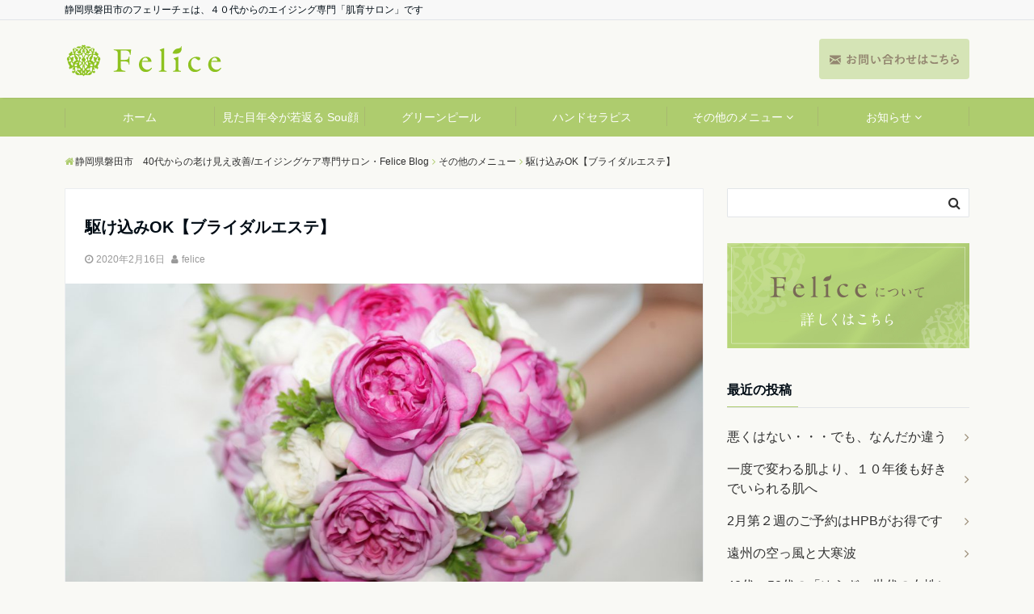

--- FILE ---
content_type: text/html; charset=UTF-8
request_url: https://felice-salon.com/2020/02/16/%E9%A7%86%E3%81%91%E8%BE%BC%E3%81%BFok%E3%80%90%E3%83%96%E3%83%A9%E3%82%A4%E3%83%80%E3%83%AB%E3%82%A8%E3%82%B9%E3%83%86%E3%80%91/
body_size: 12379
content:
<!DOCTYPE html>
<html lang="ja" dir="ltr">
<head prefix="og: http://ogp.me/ns# fb: http://ogp.me/ns/fb# website: http://ogp.me/ns/website#">
<meta charset="UTF-8">
<meta name="keywords" content="その他のメニュー" >
<meta name="description" content="ブライダルエステに行きたいと思っていたのに、気が付いたらもうお式直前＞＜もう間に合わない？受けてくれるエステが無いかも．．．．．そんな風に思っても！ぜひ一度ご相談ください^^晴れの日に美しく輝いていただくお手伝いをで">
<meta name="viewport" content="width=device-width,initial-scale=1.0">
<link href="https://felice-salon.com/blog/wp-content/themes/emanon-free/add-files/css/add.css" rel="stylesheet">
<link rel="pingback" href="https://felice-salon.com/blog/xmlrpc.php">
<title>駆け込みOK【ブライダルエステ】 &#8211; 静岡県磐田市　40代からの老け見え改善/エイジングケア専門サロン・Felice Blog</title>
<link rel='dns-prefetch' href='//ajax.googleapis.com' />
<link rel='dns-prefetch' href='//maxcdn.bootstrapcdn.com' />
<link rel='dns-prefetch' href='//s.w.org' />
<link rel="alternate" type="application/rss+xml" title="静岡県磐田市　40代からの老け見え改善/エイジングケア専門サロン・Felice Blog &raquo; フィード" href="https://felice-salon.com/feed/" />
<link rel="alternate" type="application/rss+xml" title="静岡県磐田市　40代からの老け見え改善/エイジングケア専門サロン・Felice Blog &raquo; コメントフィード" href="https://felice-salon.com/comments/feed/" />
<link rel="alternate" type="application/rss+xml" title="静岡県磐田市　40代からの老け見え改善/エイジングケア専門サロン・Felice Blog &raquo; 駆け込みOK【ブライダルエステ】 のコメントのフィード" href="https://felice-salon.com/2020/02/16/%e9%a7%86%e3%81%91%e8%be%bc%e3%81%bfok%e3%80%90%e3%83%96%e3%83%a9%e3%82%a4%e3%83%80%e3%83%ab%e3%82%a8%e3%82%b9%e3%83%86%e3%80%91/feed/" />
<link rel='stylesheet' id='wp-block-library-css'  href='https://felice-salon.com/blog/wp-includes/css/dist/block-library/style.min.css?ver=5.0.22' type='text/css' media='all' />
<link rel='stylesheet' id='parent-style-css'  href='https://felice-salon.com/blog/wp-content/themes/emanon-free/style.css?ver=5.0.22' type='text/css' media='all' />
<link rel='stylesheet' id='emanon-style-css'  href='https://felice-salon.com/blog/wp-content/themes/emanon-free-child/style.css?ver=5.0.22' type='text/css' media='all' />
<link rel='stylesheet' id='animate-css'  href='https://felice-salon.com/blog/wp-content/themes/emanon-free/lib/css/animate.min.css?ver=5.0.22' type='text/css' media='all' />
<link rel='stylesheet' id='font-awesome-css'  href='https://maxcdn.bootstrapcdn.com/font-awesome/latest/css/font-awesome.min.css?ver=5.0.22' type='text/css' media='all' />
<script type='text/javascript' src='https://ajax.googleapis.com/ajax/libs/jquery/2.1.3/jquery.min.js?ver=5.0.22'></script>
<link rel='https://api.w.org/' href='https://felice-salon.com/wp-json/' />
<link rel="EditURI" type="application/rsd+xml" title="RSD" href="https://felice-salon.com/blog/xmlrpc.php?rsd" />
<link rel="wlwmanifest" type="application/wlwmanifest+xml" href="https://felice-salon.com/blog/wp-includes/wlwmanifest.xml" /> 
<link rel='prev' title='濃く・太く・長く！自まつ毛がドラマティックに生まれ変わる' href='https://felice-salon.com/2020/02/03/%e6%bf%83%e3%81%8f%e3%83%bb%e5%a4%aa%e3%81%8f%e3%83%bb%e9%95%b7%e3%81%8f%ef%bc%81%e8%87%aa%e3%81%be%e3%81%a4%e6%af%9b%e3%81%8c%e3%83%89%e3%83%a9%e3%83%9e%e3%83%86%e3%82%a3%e3%83%83%e3%82%af%e3%81%ab/' />
<link rel='next' title='自律神経を整えて美と健康UP！の新メニュー' href='https://felice-salon.com/2020/02/18/%e8%87%aa%e5%be%8b%e7%a5%9e%e7%b5%8c%e3%82%92%e6%95%b4%e3%81%88%e3%81%a6%e7%be%8e%e3%81%a8%e5%81%a5%e5%ba%b7up%ef%bc%81%e3%81%ae%e6%96%b0%e3%83%a1%e3%83%8b%e3%83%a5%e3%83%bc/' />
<link rel="canonical" href="https://felice-salon.com/2020/02/16/%e9%a7%86%e3%81%91%e8%be%bc%e3%81%bfok%e3%80%90%e3%83%96%e3%83%a9%e3%82%a4%e3%83%80%e3%83%ab%e3%82%a8%e3%82%b9%e3%83%86%e3%80%91/" />
<link rel='shortlink' href='https://felice-salon.com/?p=1271' />
<link rel="alternate" type="application/json+oembed" href="https://felice-salon.com/wp-json/oembed/1.0/embed?url=https%3A%2F%2Ffelice-salon.com%2F2020%2F02%2F16%2F%25e9%25a7%2586%25e3%2581%2591%25e8%25be%25bc%25e3%2581%25bfok%25e3%2580%2590%25e3%2583%2596%25e3%2583%25a9%25e3%2582%25a4%25e3%2583%2580%25e3%2583%25ab%25e3%2582%25a8%25e3%2582%25b9%25e3%2583%2586%25e3%2580%2591%2F" />
<link rel="alternate" type="text/xml+oembed" href="https://felice-salon.com/wp-json/oembed/1.0/embed?url=https%3A%2F%2Ffelice-salon.com%2F2020%2F02%2F16%2F%25e9%25a7%2586%25e3%2581%2591%25e8%25be%25bc%25e3%2581%25bfok%25e3%2580%2590%25e3%2583%2596%25e3%2583%25a9%25e3%2582%25a4%25e3%2583%2580%25e3%2583%25ab%25e3%2582%25a8%25e3%2582%25b9%25e3%2583%2586%25e3%2580%2591%2F&#038;format=xml" />
<style>
/*---main color--*/
#gnav,.global-nav li ul li,.mb-scroll-nav{background-color:#aecc6e;}
.fa,.required{color:#aecc6e;}
#wp-calendar a{color:#aecc6e;font-weight: bold;}
.cat-name, .sticky .cat-name{background-color:#aecc6e;}
.pagination a:hover,.pagination .current{background-color:#aecc6e;border:solid 1px #aecc6e;}
.side-widget-title span,.entry-header span,.archive-title h1 > span{border-bottom:solid 1px #aecc6e;}
.wpp-list li:before{background-color:#aecc6e;}
/*--link color--*/
#gnav .global-nav .current-menu-item > a,#gnav .global-nav .current-menu-item > a .fa,#modal-global-nav-container .current-menu-item a,#modal-global-nav-container .sub-menu .current-menu-item a,.side-widget .current-menu-item a,.mb-scroll-nav-inner .current-menu-item a,.entry-title a:active,.pagination a,.post-nav .fa{color:#9b8d77;}
.global-nav-default > li:first-child:before, .global-nav-default > li:after{background-color:#9b8d77;}
.modal-menu .modal-gloval-icon-bar{background-color:#9b8d77;}
.article-body a{color:#9b8d77;}
.next-page span{background-color:#9b8d77;color:#fff;}
.next-page a span {background-color:#fff;color:#9b8d77;}
.comment-page-link .page-numbers{background-color:#fff;color:#9b8d77;}
.comment-page-link .current{background-color:#9b8d77;color:#fff;}
.side-widget li a:after{color:#9b8d77;}
/*--link hover--*/
a:hover, .header-site-name a:hover, .global-nav a:hover, .side-widget a:hover, .side-widget li a:hover:before, .header-follow-btn a:hover .fa, #wp-calendar a:hover, .entry-title a:hover, .footer-follow-btn a:hover .fa{color:#9b8d77;}
.scroll-nav-inner li:after{background-color:#9b8d77;}
.featured-title h2:hover{color:#9b8d77;}
.next-page a span:hover{background-color:#9b8d77;color:#fff;}
.comment-page-link .page-numbers:hover{background-color:#9b8d77;color:#fff;}
.tagcloud a:hover{border:solid 1px #9b8d77;color:#9b8d77;}
blockquote a:hover, .box-default a:hover, .box-info a:hover{color:#9b8d77;}
#modal-global-nav-container .global-nav-default li a:hover{color:#9b8d77;}
.side-widget li a:hover:after{color:#9b8d77;}
.widget-contact a:hover .fa{color:#9b8d77;}
#sidebar-cta {border:solid 4px #9b8d77;}
/*--btn color--*/
.btn-more{background-color:#9b8d77;border:solid 1px #9b8d77;}
.btn a{background-color:#9b8d77;color:#fff;}
.btn a:hover{color:#fff;}
.btn-border{display:block;padding:8px 16px;border:solid 1px #9b8d77;}
.btn-border .fa{color:#9b8d77;}
.btn-border:hover{background-color:#9b8d77;}
input[type=submit]{background-color:#9b8d77;color:#fff;}
blockquote a, .box-default a, .box-info a{color:#9b8d77;}
/*--header-*/
.header,.header-logo,.header-widget{height:96px;}
.header, .header-col-line #gnav{background-color:#f9f9f5;}
.header-site-name{line-height:96px;}
.header-site-name a{color:#000c15;}
.header-col-line {height:80px;}
.header-col-line .header-site-name{line-height: 80px;}
/*--h2-*/
.article-body h2 {border-left:solid 4px #aecc6e;}
/*--h3-*/
.article-body h3 {border-bottom:solid 2px #aecc6e;}
.top-bar{background-color:#f8f8f8;}
.top-bar h1,.top-bar p{color:#000c15;}
.header-logo img, .modal-header-logo img{max-height:70px;}
@media screen and ( min-width: 768px ) {
.header-logo img{max-height:70px;}
}
.global-nav-line li a {color:#000c15;}
.scroll-nav .header-logo img{max-height:40px;}
/*--modal menu--*/
.modal-gloval-btn{position:absolute;top:50%;right:8px;-webkit-transform:translateY(-50%);transform:translateY(-50%);z-index:999;}
.modal-menu .modal-gloval-icon{float:left;margin-bottom:6px;}
.modal-menu .slicknav_no-text{margin:0;}
.modal-menu .modal-gloval-icon-bar{display:block;width:32px;height:3px;border-radius:4px;-webkit-transition:all 0.2s;transition:all 0.2s;}
.modal-gloval-btn .modal-gloval-icon-bar + .modal-gloval-icon-bar{margin-top:6px;}
.modal-menu .modal-menutxt{display:block;text-align:center;font-size:12px;font-size:1.2rem;color:#000c15;}
/*--slick slider for front page & LP--*/
.slick-slider{-moz-box-sizing:border-box;box-sizing:border-box;-webkit-user-select:none;-moz-user-select:none;-ms-user-select:none;user-select:none;-webkit-touch-callout:none;-khtml-user-select:none;-ms-touch-action:pan-y;touch-action:pan-y;-webkit-tap-highlight-color:rgba(0,0,0,0)}
.slick-list,.slick-slider{display:block;position:relative}
.slick-list{overflow:hidden;margin:0;padding:0}
.slick-list:focus{outline:0}
.slick-list.dragging{cursor:pointer;cursor:hand}
.slick-slider .slick-list,.slick-slider .slick-track{-webkit-transform:translate3d(0,0,0);-moz-transform:translate3d(0,0,0);-ms-transform:translate3d(0,0,0);-o-transform:translate3d(0,0,0);transform:translate3d(0,0,0)}
.slick-track{display:block;position:relative;top:0;left:0;margin:40px 0}
.slick-track:after,.slick-track:before{display:table;content:''}
.slick-track:after{clear:both}.slick-loading .slick-track{visibility:hidden}
.slick-slide{display:none;float:left;height:100%;min-height:1px}[dir='rtl']
.slick-slide{float:right}
.slick-slide.slick-loading img{display:none}
.slick-slide.dragging img{pointer-events:none}
.slick-initialized .slick-slide{display:block}
.slick-loading .slick-slide{visibility:hidden}
.slick-vertical .slick-slide{display:block;height:auto;border:solid 1px transparent}
.slick-arrow.slick-hidden{display:none}
.slick-next:before,.slick-prev:before{content:""}
.slick-next{display:block;position:absolute;top:50%;right:-11px;padding:0;width:16px;height:16px;border-color:#9b8d77;border-style:solid;border-width:2px 2px 0 0;background-color:transparent;cursor:pointer;text-indent:-9999px;-webkit-transform:rotate(45deg);-moz-transform:rotate(45deg);-ms-transform:rotate(45deg);-o-transform:rotate(45deg);transform:rotate(45deg)}
.slick-prev{display:block;position:absolute;top:50%;left:-11px;padding:0;width:16px;height:16px;border-color:#9b8d77;border-style:solid;border-width:2px 2px 0 0;background-color:transparent;cursor:pointer;text-indent:-9999px;-webkit-transform:rotate(-135deg);-moz-transform:rotate(-135deg);-ms-transform:rotate(-135deg);-o-transform:rotate(-135deg);transform:rotate(-135deg)}
@media screen and ( min-width: 768px ) {
.slick-next{right:-16px;}
.slick-prev{left:-16px;}
}
/*--read more--*/
.archive-header{padding:8px 16px 64px 16px;}
.read-more{position:absolute;right: 0;bottom:24px;left:0;text-align:center;}
.read-more .fa{margin:0 0 0 4px;-webkit-transition:0.4s ease-in-out;transition:0.4s ease-in-out;}
.read-more a:hover .fa{color:#fff;}
.featured-date .read-more,.home .big-column .read-more,.archive .ar-big-column .read-more{position:absolute;right:0;bottom:32px;left:0;}
.home .big-column .btn-mid,.archive .ar-big-column .btn-mid{width: 80%;}
@media screen and ( min-width: 768px ) {
.archive-header {padding:8px 16px 72px 16px;}
.home .one-column .read-more,.archive .ar-one-column .read-more,.search .ar-one-column .read-more{position:absolute;right:16px;bottom:20px;left:auto;}
.blog .one-column .read-more,.archive .ar-one-column .read-more,.search .ar-one-column .read-more{position:absolute;right:16px;bottom:20px;left:auto;}
.home .big-column .btn-mid,.archive .ar-big-column .btn-mid,.search .ar-big-column .btn-mid{width:20%;}
.blog .big-column .btn-mid,.archive .ar-big-column .btn-mid,.search .ar-big-column .btn-mid{width:20%;}
.home .one-column .read-more .btn-border,.archive .ar-one-column .read-more .btn-border,.search .ar-one-column .read-more .btn-border{display:inline;}
.blog .one-column .read-more .btn-border,.archive .ar-one-column .read-more .btn-border,.search .ar-one-column .read-more .btn-border{display:inline;}
}
/*--remodal's necessary styles--*/
html.remodal-is-locked{overflow:hidden;-ms-touch-action:none;touch-action:none}
.remodal,[data-remodal-id]{display:none}
.remodal-overlay{position:fixed;z-index:9998;top:-5000px;right:-5000px;bottom:-5000px;left:-5000px;display:none}
.remodal-wrapper{position:fixed;z-index:9999;top:0;right:0;bottom:0;left:0;display:none;overflow:auto;text-align:center;-webkit-overflow-scrolling:touch}
.remodal-wrapper:after{display:inline-block;height:100%;margin-left:-0.05em;content:""}
.remodal-overlay,.remodal-wrapper{-webkit-backface-visibility:hidden;backface-visibility:hidden}
.remodal{position:relative;outline:0;-webkit-text-size-adjust:100%;-ms-text-size-adjust:100%;text-size-adjust:100%}
.remodal-is-initialized{display:inline-block}
/*--remodal's default mobile first theme--*/
.remodal-bg.remodal-is-opened,.remodal-bg.remodal-is-opening{-webkit-filter:blur(3px);filter:blur(3px)}.remodal-overlay{background:rgba(43,46,56,.9)}
.remodal-overlay.remodal-is-closing,.remodal-overlay.remodal-is-opening{-webkit-animation-duration:0.3s;animation-duration:0.3s;-webkit-animation-fill-mode:forwards;animation-fill-mode:forwards}
.remodal-overlay.remodal-is-opening{-webkit-animation-name:c;animation-name:c}
.remodal-overlay.remodal-is-closing{-webkit-animation-name:d;animation-name:d}
.remodal-wrapper{padding:16px}
.remodal{box-sizing:border-box;width:100%;-webkit-transform:translate3d(0,0,0);transform:translate3d(0,0,0);color:#2b2e38;background:#fff;}
.remodal.remodal-is-closing,.remodal.remodal-is-opening{-webkit-animation-duration:0.3s;animation-duration:0.3s;-webkit-animation-fill-mode:forwards;animation-fill-mode:forwards}
.remodal.remodal-is-opening{-webkit-animation-name:a;animation-name:a}
.remodal.remodal-is-closing{-webkit-animation-name:b;animation-name:b}
.remodal,.remodal-wrapper:after{vertical-align:middle}
.remodal-close{position:absolute;top:-32px;right:0;display:block;overflow:visible;width:32px;height:32px;margin:0;padding:0;cursor:pointer;-webkit-transition:color 0.2s;transition:color 0.2s;text-decoration:none;color:#fff;border:0;outline:0;background:;}
.modal-global-nav-close{position:absolute;top:0;right:0;display:block;overflow:visible;width:32px;height:32px;margin:0;padding:0;cursor:pointer;-webkit-transition:color 0.2s;transition:color 0.2s;text-decoration:none;color:#fff;border:0;outline:0;background:#9b8d77;}
.remodal-close:focus,.remodal-close:hover{color:#2b2e38}
.remodal-close:before{font-family:Arial,Helvetica CY,Nimbus Sans L,sans-serif!important;font-size:32px;line-height:32px;position:absolute;top:0;left:0;display:block;width:32px;content:"\00d7";text-align:center;}
.remodal-cancel,.remodal-confirm{font:inherit;display:inline-block;overflow:visible;min-width:110px;margin:0;padding:9pt 0;cursor:pointer;-webkit-transition:background 0.2s;transition:background 0.2s;text-align:center;vertical-align:middle;text-decoration:none;border:0;outline:0}
.remodal-confirm{color:#fff;background:#81c784}
.remodal-confirm:focus,.remodal-confirm:hover{background:#66bb6a}
.remodal-cancel{color:#fff;background:#e57373}
.remodal-cancel:focus,.remodal-cancel:hover{background:#ef5350}
.remodal-cancel::-moz-focus-inner,.remodal-close::-moz-focus-inner,.remodal-confirm::-moz-focus-inner{padding:0;border:0}
@-webkit-keyframes a{0%{-webkit-transform:scale(1.05);transform:scale(1.05);opacity:0}to{-webkit-transform:none;transform:none;opacity:1}}
@keyframes a{0%{-webkit-transform:scale(1.05);transform:scale(1.05);opacity:0}to{-webkit-transform:none;transform:none;opacity:1}}
@-webkit-keyframes b{0%{-webkit-transform:scale(1);transform:scale(1);opacity:1}to{-webkit-transform:scale(0.95);transform:scale(0.95);opacity:0}}
@keyframes b{0%{-webkit-transform:scale(1);transform:scale(1);opacity:1}to{-webkit-transform:scale(0.95);transform:scale(0.95);opacity:0}}
@-webkit-keyframes c{0%{opacity:0}to{opacity:1}}
@keyframes c{0%{opacity:0}to{opacity:1}}
@-webkit-keyframes d{0%{opacity:1}to{opacity:0}}
@keyframes d{0%{opacity:1}to{opacity:0}}
@media only screen and (min-width:641px){.remodal{max-width:700px}}.lt-ie9 .remodal-overlay{background:#2b2e38}.lt-ie9 .remodal{width:700px}
/*--footer--*/
.footer{color:#a3a3a3;background-color:#ffffff;}
.footer a,.footer .fa{color:#a3a3a3;}
.footer a:hover{color:#e0e0e0;}
.footer a:hover .fa{color:#e0e0e0;}
.footer-nav li{border-right:solid 1px #a3a3a3;}
.footer-widget-box h2,.footer-widget-box h3,.footer-widget-box h4,.footer-widget-box h5,.footer-widget-box h6{color:#a3a3a3;}
.footer-widget-box h3{border-bottom:solid 1px #a3a3a3;}
.footer-widget-box a:hover .fa#e0e0e0;}
.footer-widget-box #wp-calendar caption{border:solid 1px #a3a3a3;border-bottom: none;}
.footer-widget-box #wp-calendar th{border:solid 1px #a3a3a3;}
.footer-widget-box #wp-calendar td{border:solid 1px #a3a3a3;}
.footer-widget-box #wp-calendar a:hover{color:#e0e0e0;}
.footer-widget-box .tagcloud a{border:solid 1px #a3a3a3;}
.footer-widget-box .tagcloud a:hover{border:solid 1px #e0e0e0;}
.footer-widget-box .wpp-list .wpp-excerpt, .footer-widget-box .wpp-list .post-stats, .footer-widget-box .wpp-list .post-stats a{color:#a3a3a3;}
.footer-widget-box .wpp-list a:hover{color:#e0e0e0;}
.footer-widget-box select{border:solid  1px #a3a3a3;color:#a3a3a3;}
.footer-widget-box .widget-contact a:hover .fa{color:#e0e0e0;}
@media screen and ( min-width: 768px ) {.footer a:hover .fa{color:#a3a3a3;}}
/*--page custom css--*/
</style>
<script type="application/ld+json">{
				"@context" : "http://schema.org",
				"@type" : "Article",
				"headline" : "駆け込みOK【ブライダルエステ】",
				"datePublished" : "2020-2-16",
				"dateModified" : "2020-2-16",
				"articleSection" : "その他のメニュー",
				"mainEntityOfPage" : "https://felice-salon.com/2020/02/16/%e9%a7%86%e3%81%91%e8%be%bc%e3%81%bfok%e3%80%90%e3%83%96%e3%83%a9%e3%82%a4%e3%83%80%e3%83%ab%e3%82%a8%e3%82%b9%e3%83%86%e3%80%91/",
				"author" : {
						 "@type" : "Person",
						 "name" : "felice"
						 },
				"image" : {
						 "@type" : "ImageObject",
						 "url" : "https://felice-salon.com/blog/wp-content/uploads/2018/10/gft0092-054.jpg",
						 "width" : "3000",
						 "height" : "1996"
						 },
				"publisher" : {
						 "@type" : "Organization",
						 "name" : "静岡県磐田市　40代からの老け見え改善/エイジングケア専門サロン・Felice Blog",
						 "logo" : {
									"@type" : "ImageObject",
									"url" : "https://felice-salon.com/blog/wp-content/uploads/2020/03/logo2.png",
									"width" : "245",
									"height" : "50"
									}
						 }
				}</script>
<link rel="icon" href="https://felice-salon.com/blog/wp-content/uploads/2018/04/cropped-favicon2-1-32x32.png" sizes="32x32" />
<link rel="icon" href="https://felice-salon.com/blog/wp-content/uploads/2018/04/cropped-favicon2-1-192x192.png" sizes="192x192" />
<link rel="apple-touch-icon-precomposed" href="https://felice-salon.com/blog/wp-content/uploads/2018/04/cropped-favicon2-1-180x180.png" />
<meta name="msapplication-TileImage" content="https://felice-salon.com/blog/wp-content/uploads/2018/04/cropped-favicon2-1-270x270.png" />
</head>
<body id="top" class="post-template-default single single-post postid-1271 single-format-standard">
<header id="header-wrapper" class="clearfix" itemscope itemtype="http://schema.org/WPHeader">
	<!--top bar-->
	<div class="top-bar">
		<div class="container">
			<div class="col12">
			<p itemprop="description">静岡県磐田市のフェリーチェは、４０代からのエイジング専門「肌育サロン」です</p>
			</div>
		</div>
	</div>
	<!--end top bar-->
	<!--header-->
	<div class="header">
		<div class="container">
						<div class="col12">
			<div class="header-logo"><a href="https://felice-salon.com/"><img src="https://felice-salon.com/blog/wp-content/uploads/2020/03/logo2.png" alt="静岡県磐田市　40代からの老け見え改善/エイジングケア専門サロン・Felice Blog" ></a></div>
			</div>
					</div>
		<!--mobile menu-->
		<div class="modal-menu">
			<a href="#modal-global-nav" data-remodal-target="modal-global-nav" class="modal-gloval-btn">
				<span class="modal-menutxt">Menu</span>
				<span class="modal-gloval-icon">
					<span class="modal-gloval-icon-bar"></span>
					<span class="modal-gloval-icon-bar"></span>
					<span class="modal-gloval-icon-bar"></span>
				</span>
			</a>
		</div>
		<!--global nav-->
<div class="remodal" data-remodal-id="modal-global-nav" data-remodal-options="hashTracking:false">
	<button data-remodal-action="close" class="remodal-close modal-global-nav-close"></button>
	<div id="modal-global-nav-container">
		<div class="modal-header-logo"><a href="https://felice-salon.com/"><img src="https://felice-salon.com/blog/wp-content/uploads/2020/03/logo2.png" alt="静岡県磐田市　40代からの老け見え改善/エイジングケア専門サロン・Felice Blog" ></a></div>
		<nav>
		<ul id="menu-g-navi" class="global-nav global-nav-default"><li id="menu-item-96" class="menu-item menu-item-type-custom menu-item-object-custom menu-item-home menu-item-96"><a href="https://felice-salon.com/">ホーム</a></li>
<li id="menu-item-292" class="menu-item menu-item-type-post_type menu-item-object-page menu-item-292"><a href="https://felice-salon.com/%e8%a6%8b%e3%81%9f%e7%9b%ae%e5%b9%b4%e4%bb%a4%e3%81%8c%e8%8b%a5%e8%bf%94%e3%82%8b-sou%e9%a1%94/">見た目年令が若返る Sou顔</a></li>
<li id="menu-item-283" class="menu-item menu-item-type-post_type menu-item-object-page menu-item-283"><a href="https://felice-salon.com/%e3%82%b0%e3%83%aa%e3%83%bc%e3%83%b3%e3%83%94%e3%83%bc%e3%83%ab/">グリーンピール</a></li>
<li id="menu-item-1363" class="menu-item menu-item-type-post_type menu-item-object-page menu-item-1363"><a href="https://felice-salon.com/%e3%80%90%e3%83%8f%e3%83%b3%e3%83%89%e3%82%bb%e3%83%a9%e3%83%94%e3%82%b9%e3%80%91%e3%81%a8%e3%81%af/">ハンドセラピス</a></li>
<li id="menu-item-320" class="menu-item menu-item-type-taxonomy menu-item-object-category current-post-ancestor current-menu-parent current-post-parent menu-item-has-children menu-item-320"><a href="https://felice-salon.com/category/%e3%81%9d%e3%81%ae%e4%bb%96%e3%81%ae%e3%83%a1%e3%83%8b%e3%83%a5%e3%83%bc/">その他のメニュー</a>
<ul class="sub-menu">
	<li id="menu-item-321" class="menu-item menu-item-type-post_type menu-item-object-post menu-item-321"><a href="https://felice-salon.com/2018/10/29/%e3%82%aa%e3%83%bc%e3%83%80%e3%83%bc%e3%83%a1%e3%82%a4%e3%83%89%e3%82%a8%e3%82%b9%e3%83%86/">オーダーメイドエステ</a></li>
	<li id="menu-item-322" class="menu-item menu-item-type-post_type menu-item-object-post menu-item-322"><a href="https://felice-salon.com/2018/10/29/%e3%83%96%e3%83%a9%e3%82%a4%e3%83%80%e3%83%ab%e3%82%a8%e3%82%b9%e3%83%86/">ブライダルエステ</a></li>
	<li id="menu-item-2176" class="menu-item menu-item-type-post_type menu-item-object-page menu-item-2176"><a href="https://felice-salon.com/%e7%9c%89%e3%83%a1%e3%83%8b%e3%83%a5%e3%83%bc/">眉メニュー</a></li>
</ul>
</li>
<li id="menu-item-1345" class="menu-item menu-item-type-taxonomy menu-item-object-category menu-item-has-children menu-item-1345"><a href="https://felice-salon.com/category/%e3%81%8a%e7%9f%a5%e3%82%89%e3%81%9b/">お知らせ</a>
<ul class="sub-menu">
	<li id="menu-item-325" class="menu-item menu-item-type-taxonomy menu-item-object-category menu-item-325"><a href="https://felice-salon.com/category/%e3%82%b5%e3%83%ad%e3%83%b3%e3%81%ae%e3%81%93%e3%81%a8/">サロンのこと</a></li>
	<li id="menu-item-328" class="menu-item menu-item-type-taxonomy menu-item-object-category menu-item-328"><a href="https://felice-salon.com/category/%e3%81%8a%e5%ae%a2%e6%a7%98%e3%81%ae%e5%a3%b0/">お客様の声</a></li>
	<li id="menu-item-326" class="menu-item menu-item-type-taxonomy menu-item-object-category menu-item-326"><a href="https://felice-salon.com/category/%e6%97%a5%e5%b8%b8%e3%81%ae%e3%81%93%e3%81%a8/">日常のこと</a></li>
</ul>
</li>
</ul>		</nav>
			</div>
</div>
<!--end global nav-->		<!--end mobile menu-->
	</div>
	<!--end header-->
</header>
<!--global nav-->
<div id="gnav" class="default-nav">
	<div class="container">
		<div class="col12">
			<nav id="menu">
			<ul id="menu-g-navi-1" class="global-nav global-nav-default"><li class="menu-item menu-item-type-custom menu-item-object-custom menu-item-home menu-item-96"><a href="https://felice-salon.com/">ホーム</a></li>
<li class="menu-item menu-item-type-post_type menu-item-object-page menu-item-292"><a href="https://felice-salon.com/%e8%a6%8b%e3%81%9f%e7%9b%ae%e5%b9%b4%e4%bb%a4%e3%81%8c%e8%8b%a5%e8%bf%94%e3%82%8b-sou%e9%a1%94/">見た目年令が若返る Sou顔</a></li>
<li class="menu-item menu-item-type-post_type menu-item-object-page menu-item-283"><a href="https://felice-salon.com/%e3%82%b0%e3%83%aa%e3%83%bc%e3%83%b3%e3%83%94%e3%83%bc%e3%83%ab/">グリーンピール</a></li>
<li class="menu-item menu-item-type-post_type menu-item-object-page menu-item-1363"><a href="https://felice-salon.com/%e3%80%90%e3%83%8f%e3%83%b3%e3%83%89%e3%82%bb%e3%83%a9%e3%83%94%e3%82%b9%e3%80%91%e3%81%a8%e3%81%af/">ハンドセラピス</a></li>
<li class="menu-item menu-item-type-taxonomy menu-item-object-category current-post-ancestor current-menu-parent current-post-parent menu-item-has-children menu-item-320"><a href="https://felice-salon.com/category/%e3%81%9d%e3%81%ae%e4%bb%96%e3%81%ae%e3%83%a1%e3%83%8b%e3%83%a5%e3%83%bc/">その他のメニュー</a>
<ul class="sub-menu">
	<li class="menu-item menu-item-type-post_type menu-item-object-post menu-item-321"><a href="https://felice-salon.com/2018/10/29/%e3%82%aa%e3%83%bc%e3%83%80%e3%83%bc%e3%83%a1%e3%82%a4%e3%83%89%e3%82%a8%e3%82%b9%e3%83%86/">オーダーメイドエステ</a></li>
	<li class="menu-item menu-item-type-post_type menu-item-object-post menu-item-322"><a href="https://felice-salon.com/2018/10/29/%e3%83%96%e3%83%a9%e3%82%a4%e3%83%80%e3%83%ab%e3%82%a8%e3%82%b9%e3%83%86/">ブライダルエステ</a></li>
	<li class="menu-item menu-item-type-post_type menu-item-object-page menu-item-2176"><a href="https://felice-salon.com/%e7%9c%89%e3%83%a1%e3%83%8b%e3%83%a5%e3%83%bc/">眉メニュー</a></li>
</ul>
</li>
<li class="menu-item menu-item-type-taxonomy menu-item-object-category menu-item-has-children menu-item-1345"><a href="https://felice-salon.com/category/%e3%81%8a%e7%9f%a5%e3%82%89%e3%81%9b/">お知らせ</a>
<ul class="sub-menu">
	<li class="menu-item menu-item-type-taxonomy menu-item-object-category menu-item-325"><a href="https://felice-salon.com/category/%e3%82%b5%e3%83%ad%e3%83%b3%e3%81%ae%e3%81%93%e3%81%a8/">サロンのこと</a></li>
	<li class="menu-item menu-item-type-taxonomy menu-item-object-category menu-item-328"><a href="https://felice-salon.com/category/%e3%81%8a%e5%ae%a2%e6%a7%98%e3%81%ae%e5%a3%b0/">お客様の声</a></li>
	<li class="menu-item menu-item-type-taxonomy menu-item-object-category menu-item-326"><a href="https://felice-salon.com/category/%e6%97%a5%e5%b8%b8%e3%81%ae%e3%81%93%e3%81%a8/">日常のこと</a></li>
</ul>
</li>
</ul>			</nav>
		</div>
	</div>
</div>
<!--end global nav-->

<!-----20200326追記----->
<div class="btn-contact"><a href="https://felice-salon.com/お問い合わせ/" class="btn-contact-link"><img src="https://felice-salon.com/blog/wp-content/themes/emanon-free/add-files/img/txt_contact.svg" alt="お問い合わせ"></a></div>
	
<!--content-->
<div class="content">
	<div class="container">
		<!--breadcrumb-->
	<nav id="breadcrumb" class="col12 rcrumbs clearfix">
	<ol itemscope itemtype="http://schema.org/BreadcrumbList"><li itemprop="itemListElement" itemscope itemtype="http://schema.org/ListItem"><i class="fa fa-home"></i><a itemprop="item" href="https://felice-salon.com/"><span itemprop="name">静岡県磐田市　40代からの老け見え改善/エイジングケア専門サロン・Felice Blog</span></a><i class="fa fa-angle-right"></i><meta itemprop="position" content="1" /></li><li itemprop="itemListElement" itemscope itemtype="http://schema.org/ListItem"><a itemprop="item" href="https://felice-salon.com/category/%e3%81%9d%e3%81%ae%e4%bb%96%e3%81%ae%e3%83%a1%e3%83%8b%e3%83%a5%e3%83%bc/"><span itemprop="name">その他のメニュー</span></a><i class="fa fa-angle-right"></i><meta itemprop="position" content="2" /></li><li><span>駆け込みOK【ブライダルエステ】</span></li></ol>
</nav>
<!--end breadcrumb-->		<!--main-->
		<main>
			<div class="col-main first">
			<!--article-->
<article class="article post-1271 post type-post status-publish format-standard has-post-thumbnail hentry category-31 tag-sou tag-22 tag-27 tag-21 one-column ar-one-column au-one-column">
		<header>
		<div class="article-header">
			<h1 class="entry-title">駆け込みOK【ブライダルエステ】</h1>
			<ul class="post-meta clearfix">
<li><i class="fa fa-clock-o"></i><time class="date published updated" datetime="2020-02-16">2020年2月16日</time></li>
<li><i class="fa fa-user"></i><span class="vcard author"><span class="fn"><a href="https://felice-salon.com/author/felice/">felice</a></span></span></li>
</ul >
		</div>
				<div class="article-thumbnail">
			<img width="1118" height="538" src="https://felice-salon.com/blog/wp-content/uploads/2018/10/gft0092-054-1118x538.jpg" class="attachment-large-thumbnail size-large-thumbnail wp-post-image" alt="" srcset="https://felice-salon.com/blog/wp-content/uploads/2018/10/gft0092-054-1118x538.jpg 1118w, https://felice-salon.com/blog/wp-content/uploads/2018/10/gft0092-054-733x353.jpg 733w, https://felice-salon.com/blog/wp-content/uploads/2018/10/gft0092-054-544x262.jpg 544w" sizes="(max-width: 1118px) 100vw, 1118px" />		</div>
			</header>
	<section class="article-body">
				<p>ブライダルエステに行きたいと思っていたのに、気が付いたらもうお式直前＞＜</p>
<p>もう間に合わない？受けてくれるエステが無いかも．．．．．</p>
<p>そんな風に思っても！ぜひ一度ご相談ください^^</p>
<p><strong>晴れの日に美しく輝いていただくお手伝いをできる限り！精一杯させていただきます♡</strong></p>
<p><img class="size-full wp-image-374 alignnone" src="https://felice-salon.com/blog/wp-content/uploads/2018/10/FB_IMG_1529070655626.jpg" alt="オーダーブライダルブーケ" width="720" height="720" srcset="https://felice-salon.com/blog/wp-content/uploads/2018/10/FB_IMG_1529070655626.jpg 720w, https://felice-salon.com/blog/wp-content/uploads/2018/10/FB_IMG_1529070655626-150x150.jpg 150w, https://felice-salon.com/blog/wp-content/uploads/2018/10/FB_IMG_1529070655626-300x300.jpg 300w, https://felice-salon.com/blog/wp-content/uploads/2018/10/FB_IMG_1529070655626-180x180.jpg 180w" sizes="(max-width: 720px) 100vw, 720px" /></p>
<p>先日ご相談くださったA様もお式まであと10日の花嫁様。</p>
<p>お仕事をされながらお式の準備をされていたら、やりたい！と思っていたブライダルエステが後回しになってしまったとのこと。</p>
<p>うんうん、お仕事をされながらのお式の準備は本当に慌ただしいもの。</p>
<p>とっても愛らしく、艶やかで白いお肌のA様を、もっともっと美しい花嫁様になっていただくお手伝い！精一杯させて頂きます^^</p>
<p>&nbsp;</p>
<p><img class="size-full wp-image-1020 alignnone" src="https://felice-salon.com/blog/wp-content/uploads/2019/08/TAKEBEIMGL3757_TP_V4.jpg" alt="" width="799" height="485" srcset="https://felice-salon.com/blog/wp-content/uploads/2019/08/TAKEBEIMGL3757_TP_V4.jpg 799w, https://felice-salon.com/blog/wp-content/uploads/2019/08/TAKEBEIMGL3757_TP_V4-300x182.jpg 300w, https://felice-salon.com/blog/wp-content/uploads/2019/08/TAKEBEIMGL3757_TP_V4-768x466.jpg 768w" sizes="(max-width: 799px) 100vw, 799px" /></p>
<div class="box-info">
<p>●ドレスをお召しになった時のシルエット（特に背中と二の腕）を美しくしたい</p>
<p>●顔をスッキリ小さく上向きにしたい</p>
<p>●化粧ノリの良い艶やかな素肌にしたい</p>
</div>
<p>元々美しい素肌のA様ですが、【スッキリ・ほっそり・艶やか】を高めるお手入れをご提案させていただきました^^</p>
<div class="box-info">
<p>★SOU顔でお顔のプロポーションを整えながら潤いと白さをUP  2回</p>
<p>★お背中のプロポーションを整えスッキリ痩せて魅せる　2回</p>
<p>お顔と背中のトリートメントを2回ずつ</p>
<p>サロンからのお祝いで<span style="color: #ff0000;"><strong><span class="danger-under">①デコルテマスク②肘の角質ケアとハンドマスクをプレゼント</span></strong></span>させていただきます♡</p>
<p>今月はSOU顔がキャンペーンなので、上記内容で38,000円（税込み）です。</p>
</div>
<p><img class="size-large wp-image-1272 alignnone" src="https://felice-salon.com/blog/wp-content/uploads/2020/02/image1-e1581851874619-1024x768.jpeg" alt="" width="1024" height="768" srcset="https://felice-salon.com/blog/wp-content/uploads/2020/02/image1-e1581851874619-1024x768.jpeg 1024w, https://felice-salon.com/blog/wp-content/uploads/2020/02/image1-e1581851874619-300x225.jpeg 300w, https://felice-salon.com/blog/wp-content/uploads/2020/02/image1-e1581851874619-768x576.jpeg 768w" sizes="(max-width: 1024px) 100vw, 1024px" /></p>
<p>上はお背中トリートメント途中の写真です。</p>
<p>写真左側が背面の半分のお入れが終わった状態ですが．．．．．</p>
<p>●背中の厚み<br />
●くびれの状態<br />
●腕の付け根のスッキリ感</p>
<p>色々比べて違いがおわかりいただけたら嬉しいです^^</p>
<p>この後、さらに背面と前面からアプローチし、もっとスッキリしていただけましたよ♪</p>
<p>A様からは「1回でこんなに変わるなんて！あきらめなくて良かった」と嬉しい感想をいただきました♡</p>
<p><img class="size-full wp-image-738 alignnone" src="https://felice-salon.com/blog/wp-content/uploads/2019/04/4061622316-wedding-443600-yPpV-320x213-MM-100.jpg" alt="森の中の新郎新婦" width="320" height="213" srcset="https://felice-salon.com/blog/wp-content/uploads/2019/04/4061622316-wedding-443600-yPpV-320x213-MM-100.jpg 320w, https://felice-salon.com/blog/wp-content/uploads/2019/04/4061622316-wedding-443600-yPpV-320x213-MM-100-300x200.jpg 300w" sizes="(max-width: 320px) 100vw, 320px" /></p>
<p>お式まであと1回。</p>
<p>もっともっとA様の美しさが輝くように精一杯お手伝いさせていただきます^^</p>
<p>お式前の大切なお肌を委ねて下さって本当にありがとうございます。</p>
											</section>
					<footer class="article-footer">
				<div class="article-follow">
					</div>
					<div id="respond" class="comment-respond">
		<h3 id="reply-title" class="comment-reply-title">コメントを残す <small><a rel="nofollow" id="cancel-comment-reply-link" href="/2020/02/16/%E9%A7%86%E3%81%91%E8%BE%BC%E3%81%BFok%E3%80%90%E3%83%96%E3%83%A9%E3%82%A4%E3%83%80%E3%83%AB%E3%82%A8%E3%82%B9%E3%83%86%E3%80%91/#respond" style="display:none;">コメントをキャンセル</a></small></h3>			<form action="https://felice-salon.com/blog/wp-comments-post.php" method="post" id="commentform" class="comment-form">
				<p class="comment-notes"><span id="email-notes">メールアドレスが公開されることはありません。</span> <span class="required">*</span> が付いている欄は必須項目です</p><p class="comment-form-comment"><label for="comment">コメント</label> <textarea id="comment" name="comment" cols="45" rows="8" maxlength="65525" required="required"></textarea></p><p class="comment-form-author"><label for="author">名前 <span class="required">*</span></label> <input id="author" name="author" type="text" value="" size="30" maxlength="245" required='required' /></p>
<p class="comment-form-email"><label for="email">メール <span class="required">*</span></label> <input id="email" name="email" type="text" value="" size="30" maxlength="100" aria-describedby="email-notes" required='required' /></p>
<p class="comment-form-url"><label for="url">サイト</label> <input id="url" name="url" type="text" value="" size="30" maxlength="200" /></p>
<p class="form-submit"><input name="submit" type="submit" id="submit" class="submit" value="コメントを送信" /> <input type='hidden' name='comment_post_ID' value='1271' id='comment_post_ID' />
<input type='hidden' name='comment_parent' id='comment_parent' value='0' />
</p>			</form>
			</div><!-- #respond -->
		</footer>
		</article>
<!--end article-->
<!--pre nex-->

	<nav class="navigation post-navigation" role="navigation">
		<h2 class="screen-reader-text">投稿ナビゲーション</h2>
		<div class="nav-links"><div class="nav-previous"><a href="https://felice-salon.com/2020/02/03/%e6%bf%83%e3%81%8f%e3%83%bb%e5%a4%aa%e3%81%8f%e3%83%bb%e9%95%b7%e3%81%8f%ef%bc%81%e8%87%aa%e3%81%be%e3%81%a4%e6%af%9b%e3%81%8c%e3%83%89%e3%83%a9%e3%83%9e%e3%83%86%e3%82%a3%e3%83%83%e3%82%af%e3%81%ab/" rel="prev"><span class="post-nav"><i class="fa fa-chevron-left"></i>前のページへ</span><span class="nav-title">濃く・太く・長く！自まつ毛がドラマティックに生まれ変わる</span></a></div><div class="nav-next"><a href="https://felice-salon.com/2020/02/18/%e8%87%aa%e5%be%8b%e7%a5%9e%e7%b5%8c%e3%82%92%e6%95%b4%e3%81%88%e3%81%a6%e7%be%8e%e3%81%a8%e5%81%a5%e5%ba%b7up%ef%bc%81%e3%81%ae%e6%96%b0%e3%83%a1%e3%83%8b%e3%83%a5%e3%83%bc/" rel="next"><span class="post-nav">次のページへ<i class="fa fa-chevron-right"></i></span><span class="nav-title">自律神経を整えて美と健康UP！の新メニュー</span></a></div></div>
	</nav><!--end pre nex--><!--related post-->
<aside>
	<div class="related wow fadeIn" data-wow-delay="0.2s">
		<h3>関連記事</h3>
				<ul class="related-list">
						<li class="col6">
								<div class="related-thumbnail">
					<a class="image-link" href="https://felice-salon.com/2018/10/29/%e3%82%aa%e3%83%bc%e3%83%80%e3%83%bc%e3%83%a1%e3%82%a4%e3%83%89%e3%82%a8%e3%82%b9%e3%83%86/"><img width="180" height="180" src="https://felice-salon.com/blog/wp-content/uploads/2018/06/ディープクレンジング-180x180.jpg" class="attachment-square-thumbnail size-square-thumbnail wp-post-image" alt="" srcset="https://felice-salon.com/blog/wp-content/uploads/2018/06/ディープクレンジング-180x180.jpg 180w, https://felice-salon.com/blog/wp-content/uploads/2018/06/ディープクレンジング-150x150.jpg 150w" sizes="(max-width: 180px) 100vw, 180px" /></a>
				</div>
								<div class="related-date">
					<span class="post-meta small">2018年10月29日</span>
					<h4><a href="https://felice-salon.com/2018/10/29/%e3%82%aa%e3%83%bc%e3%83%80%e3%83%bc%e3%83%a1%e3%82%a4%e3%83%89%e3%82%a8%e3%82%b9%e3%83%86/" title="オーダーメイドエステ">オーダーメイドエステ</a></h4>
				</div>
			</li>
						<li class="col6">
								<div class="related-thumbnail">
					<a class="image-link" href="https://felice-salon.com/2019/07/02/7%e6%9c%88%e3%81%94%e6%96%b0%e8%a6%8f%e6%a7%98%e5%90%91%e3%81%91%e3%82%ad%e3%83%a3%e3%83%b3%e3%83%9a%e3%83%bc%e3%83%b3/"><img width="180" height="180" src="https://felice-salon.com/blog/wp-content/uploads/2018/07/DSC02102_1-180x180.jpg" class="attachment-square-thumbnail size-square-thumbnail wp-post-image" alt="スチームタオルでお顔を包む" srcset="https://felice-salon.com/blog/wp-content/uploads/2018/07/DSC02102_1-180x180.jpg 180w, https://felice-salon.com/blog/wp-content/uploads/2018/07/DSC02102_1-150x150.jpg 150w" sizes="(max-width: 180px) 100vw, 180px" /></a>
				</div>
								<div class="related-date">
					<span class="post-meta small">2019年7月2日</span>
					<h4><a href="https://felice-salon.com/2019/07/02/7%e6%9c%88%e3%81%94%e6%96%b0%e8%a6%8f%e6%a7%98%e5%90%91%e3%81%91%e3%82%ad%e3%83%a3%e3%83%b3%e3%83%9a%e3%83%bc%e3%83%b3/" title="7月ご新規様向けキャンペーン">7月ご新規様向けキャンペーン</a></h4>
				</div>
			</li>
						<li class="col6">
								<div class="related-thumbnail">
					<a class="image-link" href="https://felice-salon.com/2019/07/17/%e3%82%b0%e3%83%aa%e3%83%bc%e3%83%b3%e3%83%94%e3%83%bc%e3%83%ab%e3%81%af%e3%83%9c%e3%83%87%e3%82%a3%e3%81%ae%e3%81%8a%e6%82%a9%e3%81%bf%e3%81%ab%e3%82%82%e2%97%8e/"><img width="180" height="180" src="https://felice-salon.com/blog/wp-content/uploads/2019/03/DSC03809-180x180.jpg" class="attachment-square-thumbnail size-square-thumbnail wp-post-image" alt="肩ニキビ" srcset="https://felice-salon.com/blog/wp-content/uploads/2019/03/DSC03809-180x180.jpg 180w, https://felice-salon.com/blog/wp-content/uploads/2019/03/DSC03809-150x150.jpg 150w" sizes="(max-width: 180px) 100vw, 180px" /></a>
				</div>
								<div class="related-date">
					<span class="post-meta small">2019年7月17日</span>
					<h4><a href="https://felice-salon.com/2019/07/17/%e3%82%b0%e3%83%aa%e3%83%bc%e3%83%b3%e3%83%94%e3%83%bc%e3%83%ab%e3%81%af%e3%83%9c%e3%83%87%e3%82%a3%e3%81%ae%e3%81%8a%e6%82%a9%e3%81%bf%e3%81%ab%e3%82%82%e2%97%8e/" title="グリーンピールはボディのお悩みにも◎">グリーンピールはボディのお悩みにも◎</a></h4>
				</div>
			</li>
						<li class="col6">
								<div class="related-thumbnail">
					<a class="image-link" href="https://felice-salon.com/2019/05/22/%e3%82%b0%e3%83%aa%e3%83%bc%e3%83%b3%e3%83%94%e3%83%bc%e3%83%ab%e3%81%ae%e3%82%a2%e3%83%95%e3%82%bf%e3%83%bc%e4%bb%98%e3%82%b3%e3%83%bc%e3%82%b9%e3%81%ae%e3%81%94%e4%ba%88%e7%b4%84%e3%81%ab%e3%81%a4/"><img width="180" height="180" src="https://felice-salon.com/blog/wp-content/uploads/2018/06/ハーブ11種-180x180.png" class="attachment-square-thumbnail size-square-thumbnail wp-post-image" alt="ハーブの写真" srcset="https://felice-salon.com/blog/wp-content/uploads/2018/06/ハーブ11種-180x180.png 180w, https://felice-salon.com/blog/wp-content/uploads/2018/06/ハーブ11種-150x150.png 150w" sizes="(max-width: 180px) 100vw, 180px" /></a>
				</div>
								<div class="related-date">
					<span class="post-meta small">2019年5月22日</span>
					<h4><a href="https://felice-salon.com/2019/05/22/%e3%82%b0%e3%83%aa%e3%83%bc%e3%83%b3%e3%83%94%e3%83%bc%e3%83%ab%e3%81%ae%e3%82%a2%e3%83%95%e3%82%bf%e3%83%bc%e4%bb%98%e3%82%b3%e3%83%bc%e3%82%b9%e3%81%ae%e3%81%94%e4%ba%88%e7%b4%84%e3%81%ab%e3%81%a4/" title="グリーンピールのアフター付コースのご予約について">グリーンピールのアフター付コースのご予約について</a></h4>
				</div>
			</li>
					</ul>
			</div>
</aside>
<!--end related post-->			</div>
		</main>
		<!--end main-->
		<!--sidebar-->
		<aside class="col-sidebar sidebar">
						<div class="side-widget">

<form role="search" method="get" class="search-form" action="https://felice-salon.com/">
	<label for="search-form-69742f5d1c723">
	</label>
	<input type="search" id="search-form-69742f5d1c723" class="search-field" value="" name="s" />
	<button type="submit" class="search-submit"><i class="fa fa-search"></i></button>
</form>
</div><div class="side-widget"><a href="https://felice-salon.com/site/" target="_blank"><img width="600" height="260" src="https://felice-salon.com/blog/wp-content/uploads/2020/03/banner2.jpg" class="image wp-image-1346  attachment-full size-full" alt="" style="max-width: 100%; height: auto;" srcset="https://felice-salon.com/blog/wp-content/uploads/2020/03/banner2.jpg 600w, https://felice-salon.com/blog/wp-content/uploads/2020/03/banner2-300x130.jpg 300w" sizes="(max-width: 600px) 100vw, 600px" /></a></div>		<div class="side-widget">		<div class="side-widget-title"><h3><span>最近の投稿</span></h3></div>		<ul>
											<li>
					<a href="https://felice-salon.com/2026/01/22/%e6%82%aa%e3%81%8f%e3%81%af%e3%81%aa%e3%81%84%e3%83%bb%e3%83%bb%e3%83%bb%e3%81%a7%e3%82%82%e3%80%81%e3%81%aa%e3%82%93%e3%81%a0%e3%81%8b%e9%81%95%e3%81%86/">悪くはない・・・でも、なんだか違う</a>
									</li>
											<li>
					<a href="https://felice-salon.com/2026/01/22/%e4%b8%80%e5%ba%a6%e3%81%a7%e5%a4%89%e3%82%8f%e3%82%8b%e8%82%8c%e3%82%88%e3%82%8a%e3%80%81%ef%bc%91%ef%bc%90%e5%b9%b4%e5%be%8c%e3%82%82%e5%a5%bd%e3%81%8d%e3%81%a7%e3%81%84%e3%82%89%e3%82%8c%e3%82%8b/">一度で変わる肌より、１０年後も好きでいられる肌へ</a>
									</li>
											<li>
					<a href="https://felice-salon.com/2026/01/20/2%e6%9c%88%e7%ac%ac%ef%bc%92%e9%80%b1%e3%81%ae%e3%81%94%e4%ba%88%e7%b4%84%e3%81%afhpb%e3%81%8c%e3%81%8a%e5%be%97%e3%81%a7%e3%81%99/">2月第２週のご予約はHPBがお得です</a>
									</li>
											<li>
					<a href="https://felice-salon.com/2026/01/20/%e9%81%a0%e5%b7%9e%e3%81%ae%e7%a9%ba%e3%81%a3%e9%a2%a8%e3%81%a8%e5%a4%a7%e5%af%92%e6%b3%a2/">遠州の空っ風と大寒波</a>
									</li>
											<li>
					<a href="https://felice-salon.com/2026/01/19/40%e4%bb%a3%e3%83%bb50%e4%bb%a3%e3%81%ae%e3%80%8c%e3%82%86%e3%82%89%e3%81%8e%e3%80%8d%e4%b8%96%e4%bb%a3%e3%81%ae%e5%a5%b3%e6%80%a7%e3%81%ab%e5%b1%8a%e3%81%91%e3%81%9f%e3%81%84%e3%82%b1%e3%82%a2/">40代・50代の「ゆらぎ」世代の女性に届けたいケア</a>
									</li>
					</ul>
		</div><div class="side-widget"><div class="side-widget-title"><h3><span>最近のコメント</span></h3></div><ul id="recentcomments"><li class="recentcomments"><a href="https://felice-salon.com/2018/12/05/420/#comment-25">フェリーチェはこんなサロンです</a> に <span class="comment-author-link">felice</span> より</li><li class="recentcomments"><a href="https://felice-salon.com/2018/12/05/420/#comment-23">フェリーチェはこんなサロンです</a> に <span class="comment-author-link">勝間田ゆかり</span> より</li></ul></div><div class="side-widget"><div class="side-widget-title"><h3><span>アーカイブ</span></h3></div>		<ul>
			<li><a href='https://felice-salon.com/2026/01/'>2026年1月</a></li>
	<li><a href='https://felice-salon.com/2025/12/'>2025年12月</a></li>
	<li><a href='https://felice-salon.com/2025/11/'>2025年11月</a></li>
	<li><a href='https://felice-salon.com/2025/10/'>2025年10月</a></li>
	<li><a href='https://felice-salon.com/2025/09/'>2025年9月</a></li>
	<li><a href='https://felice-salon.com/2025/08/'>2025年8月</a></li>
	<li><a href='https://felice-salon.com/2025/07/'>2025年7月</a></li>
	<li><a href='https://felice-salon.com/2025/06/'>2025年6月</a></li>
	<li><a href='https://felice-salon.com/2025/05/'>2025年5月</a></li>
	<li><a href='https://felice-salon.com/2025/03/'>2025年3月</a></li>
	<li><a href='https://felice-salon.com/2025/02/'>2025年2月</a></li>
	<li><a href='https://felice-salon.com/2024/09/'>2024年9月</a></li>
	<li><a href='https://felice-salon.com/2024/06/'>2024年6月</a></li>
	<li><a href='https://felice-salon.com/2024/05/'>2024年5月</a></li>
	<li><a href='https://felice-salon.com/2024/04/'>2024年4月</a></li>
	<li><a href='https://felice-salon.com/2024/03/'>2024年3月</a></li>
	<li><a href='https://felice-salon.com/2024/02/'>2024年2月</a></li>
	<li><a href='https://felice-salon.com/2024/01/'>2024年1月</a></li>
	<li><a href='https://felice-salon.com/2023/07/'>2023年7月</a></li>
	<li><a href='https://felice-salon.com/2023/06/'>2023年6月</a></li>
	<li><a href='https://felice-salon.com/2023/05/'>2023年5月</a></li>
	<li><a href='https://felice-salon.com/2023/04/'>2023年4月</a></li>
	<li><a href='https://felice-salon.com/2023/03/'>2023年3月</a></li>
	<li><a href='https://felice-salon.com/2023/02/'>2023年2月</a></li>
	<li><a href='https://felice-salon.com/2023/01/'>2023年1月</a></li>
	<li><a href='https://felice-salon.com/2022/12/'>2022年12月</a></li>
	<li><a href='https://felice-salon.com/2022/11/'>2022年11月</a></li>
	<li><a href='https://felice-salon.com/2022/10/'>2022年10月</a></li>
	<li><a href='https://felice-salon.com/2022/09/'>2022年9月</a></li>
	<li><a href='https://felice-salon.com/2022/08/'>2022年8月</a></li>
	<li><a href='https://felice-salon.com/2022/07/'>2022年7月</a></li>
	<li><a href='https://felice-salon.com/2022/06/'>2022年6月</a></li>
	<li><a href='https://felice-salon.com/2022/05/'>2022年5月</a></li>
	<li><a href='https://felice-salon.com/2022/04/'>2022年4月</a></li>
	<li><a href='https://felice-salon.com/2022/03/'>2022年3月</a></li>
	<li><a href='https://felice-salon.com/2022/02/'>2022年2月</a></li>
	<li><a href='https://felice-salon.com/2022/01/'>2022年1月</a></li>
	<li><a href='https://felice-salon.com/2021/12/'>2021年12月</a></li>
	<li><a href='https://felice-salon.com/2021/11/'>2021年11月</a></li>
	<li><a href='https://felice-salon.com/2021/10/'>2021年10月</a></li>
	<li><a href='https://felice-salon.com/2021/09/'>2021年9月</a></li>
	<li><a href='https://felice-salon.com/2021/08/'>2021年8月</a></li>
	<li><a href='https://felice-salon.com/2021/07/'>2021年7月</a></li>
	<li><a href='https://felice-salon.com/2021/06/'>2021年6月</a></li>
	<li><a href='https://felice-salon.com/2021/05/'>2021年5月</a></li>
	<li><a href='https://felice-salon.com/2021/04/'>2021年4月</a></li>
	<li><a href='https://felice-salon.com/2021/03/'>2021年3月</a></li>
	<li><a href='https://felice-salon.com/2021/02/'>2021年2月</a></li>
	<li><a href='https://felice-salon.com/2021/01/'>2021年1月</a></li>
	<li><a href='https://felice-salon.com/2020/12/'>2020年12月</a></li>
	<li><a href='https://felice-salon.com/2020/11/'>2020年11月</a></li>
	<li><a href='https://felice-salon.com/2020/10/'>2020年10月</a></li>
	<li><a href='https://felice-salon.com/2020/09/'>2020年9月</a></li>
	<li><a href='https://felice-salon.com/2020/08/'>2020年8月</a></li>
	<li><a href='https://felice-salon.com/2020/07/'>2020年7月</a></li>
	<li><a href='https://felice-salon.com/2020/06/'>2020年6月</a></li>
	<li><a href='https://felice-salon.com/2020/05/'>2020年5月</a></li>
	<li><a href='https://felice-salon.com/2020/04/'>2020年4月</a></li>
	<li><a href='https://felice-salon.com/2020/03/'>2020年3月</a></li>
	<li><a href='https://felice-salon.com/2020/02/'>2020年2月</a></li>
	<li><a href='https://felice-salon.com/2020/01/'>2020年1月</a></li>
	<li><a href='https://felice-salon.com/2019/12/'>2019年12月</a></li>
	<li><a href='https://felice-salon.com/2019/11/'>2019年11月</a></li>
	<li><a href='https://felice-salon.com/2019/10/'>2019年10月</a></li>
	<li><a href='https://felice-salon.com/2019/09/'>2019年9月</a></li>
	<li><a href='https://felice-salon.com/2019/08/'>2019年8月</a></li>
	<li><a href='https://felice-salon.com/2019/07/'>2019年7月</a></li>
	<li><a href='https://felice-salon.com/2019/06/'>2019年6月</a></li>
	<li><a href='https://felice-salon.com/2019/05/'>2019年5月</a></li>
	<li><a href='https://felice-salon.com/2019/04/'>2019年4月</a></li>
	<li><a href='https://felice-salon.com/2019/03/'>2019年3月</a></li>
	<li><a href='https://felice-salon.com/2019/02/'>2019年2月</a></li>
	<li><a href='https://felice-salon.com/2019/01/'>2019年1月</a></li>
	<li><a href='https://felice-salon.com/2018/12/'>2018年12月</a></li>
	<li><a href='https://felice-salon.com/2018/10/'>2018年10月</a></li>
		</ul>
		</div><div class="side-widget"><div class="side-widget-title"><h3><span>カテゴリー</span></h3></div>		<ul>
	<li class="cat-item cat-item-33"><a href="https://felice-salon.com/category/%e3%81%8a%e5%ae%a2%e6%a7%98%e3%81%ae%e5%a3%b0/" >お客様の声</a>
</li>
	<li class="cat-item cat-item-32"><a href="https://felice-salon.com/category/%e3%81%8a%e7%9f%a5%e3%82%89%e3%81%9b/" >お知らせ</a>
</li>
	<li class="cat-item cat-item-3"><a href="https://felice-salon.com/category/%e3%82%b5%e3%83%ad%e3%83%b3%e3%81%ae%e3%81%93%e3%81%a8/" >サロンのこと</a>
</li>
	<li class="cat-item cat-item-31"><a href="https://felice-salon.com/category/%e3%81%9d%e3%81%ae%e4%bb%96%e3%81%ae%e3%83%a1%e3%83%8b%e3%83%a5%e3%83%bc/" >その他のメニュー</a>
</li>
	<li class="cat-item cat-item-163"><a href="https://felice-salon.com/category/%e3%83%91%e3%83%aa%e3%83%96%e3%83%ad%e3%82%a6%e3%81%a8%e7%9c%89%e3%83%a1%e3%83%8b%e3%83%a5%e3%83%bc/" >パリブロウと眉メニュー</a>
</li>
	<li class="cat-item cat-item-118"><a href="https://felice-salon.com/category/%e3%83%8f%e3%83%b3%e3%83%89%e3%82%bb%e3%83%a9%e3%83%94%e3%82%b9/" >ハンドセラピス</a>
</li>
	<li class="cat-item cat-item-2"><a href="https://felice-salon.com/category/%e6%97%a5%e5%b8%b8%e3%81%ae%e3%81%93%e3%81%a8/" >日常のこと</a>
</li>
	<li class="cat-item cat-item-1"><a href="https://felice-salon.com/category/%e6%9c%aa%e5%88%86%e9%a1%9e/" >未分類</a>
</li>
	<li class="cat-item cat-item-200"><a href="https://felice-salon.com/category/%e7%be%8e%e9%ab%aa%e3%81%a8%e3%82%a2%e3%83%bc%e3%83%a6%e3%83%ab%e3%83%b4%e3%82%a7%e3%83%bc%e3%83%80/" >美髪とアーユルヴェーダ</a>
</li>
		</ul>
</div>		</aside>
		<!--end sidebar-->
	</div>
</div>
<!--end content-->

<!--footer-->
<footer class="footer">
			<!--sidebar footer-->
		<div class="sidebar-footer" >
	<div class="container">
			<div class="col4 first">
				<div class="footer-widget-box"><h3>カテゴリー</h3>		<ul>
	<li class="cat-item cat-item-33"><a href="https://felice-salon.com/category/%e3%81%8a%e5%ae%a2%e6%a7%98%e3%81%ae%e5%a3%b0/" >お客様の声</a>
</li>
	<li class="cat-item cat-item-32"><a href="https://felice-salon.com/category/%e3%81%8a%e7%9f%a5%e3%82%89%e3%81%9b/" >お知らせ</a>
</li>
	<li class="cat-item cat-item-3"><a href="https://felice-salon.com/category/%e3%82%b5%e3%83%ad%e3%83%b3%e3%81%ae%e3%81%93%e3%81%a8/" >サロンのこと</a>
</li>
	<li class="cat-item cat-item-31"><a href="https://felice-salon.com/category/%e3%81%9d%e3%81%ae%e4%bb%96%e3%81%ae%e3%83%a1%e3%83%8b%e3%83%a5%e3%83%bc/" >その他のメニュー</a>
</li>
	<li class="cat-item cat-item-163"><a href="https://felice-salon.com/category/%e3%83%91%e3%83%aa%e3%83%96%e3%83%ad%e3%82%a6%e3%81%a8%e7%9c%89%e3%83%a1%e3%83%8b%e3%83%a5%e3%83%bc/" >パリブロウと眉メニュー</a>
</li>
	<li class="cat-item cat-item-118"><a href="https://felice-salon.com/category/%e3%83%8f%e3%83%b3%e3%83%89%e3%82%bb%e3%83%a9%e3%83%94%e3%82%b9/" >ハンドセラピス</a>
</li>
	<li class="cat-item cat-item-2"><a href="https://felice-salon.com/category/%e6%97%a5%e5%b8%b8%e3%81%ae%e3%81%93%e3%81%a8/" >日常のこと</a>
</li>
	<li class="cat-item cat-item-1"><a href="https://felice-salon.com/category/%e6%9c%aa%e5%88%86%e9%a1%9e/" >未分類</a>
</li>
	<li class="cat-item cat-item-200"><a href="https://felice-salon.com/category/%e7%be%8e%e9%ab%aa%e3%81%a8%e3%82%a2%e3%83%bc%e3%83%a6%e3%83%ab%e3%83%b4%e3%82%a7%e3%83%bc%e3%83%80/" >美髪とアーユルヴェーダ</a>
</li>
		</ul>
</div>			</div>
			<div class="col4">
				<div class="footer-widget-box"><h3>アーカイブ</h3>		<ul>
			<li><a href='https://felice-salon.com/2026/01/'>2026年1月</a></li>
	<li><a href='https://felice-salon.com/2025/12/'>2025年12月</a></li>
	<li><a href='https://felice-salon.com/2025/11/'>2025年11月</a></li>
	<li><a href='https://felice-salon.com/2025/10/'>2025年10月</a></li>
	<li><a href='https://felice-salon.com/2025/09/'>2025年9月</a></li>
	<li><a href='https://felice-salon.com/2025/08/'>2025年8月</a></li>
	<li><a href='https://felice-salon.com/2025/07/'>2025年7月</a></li>
	<li><a href='https://felice-salon.com/2025/06/'>2025年6月</a></li>
	<li><a href='https://felice-salon.com/2025/05/'>2025年5月</a></li>
	<li><a href='https://felice-salon.com/2025/03/'>2025年3月</a></li>
	<li><a href='https://felice-salon.com/2025/02/'>2025年2月</a></li>
	<li><a href='https://felice-salon.com/2024/09/'>2024年9月</a></li>
	<li><a href='https://felice-salon.com/2024/06/'>2024年6月</a></li>
	<li><a href='https://felice-salon.com/2024/05/'>2024年5月</a></li>
	<li><a href='https://felice-salon.com/2024/04/'>2024年4月</a></li>
	<li><a href='https://felice-salon.com/2024/03/'>2024年3月</a></li>
	<li><a href='https://felice-salon.com/2024/02/'>2024年2月</a></li>
	<li><a href='https://felice-salon.com/2024/01/'>2024年1月</a></li>
	<li><a href='https://felice-salon.com/2023/07/'>2023年7月</a></li>
	<li><a href='https://felice-salon.com/2023/06/'>2023年6月</a></li>
	<li><a href='https://felice-salon.com/2023/05/'>2023年5月</a></li>
	<li><a href='https://felice-salon.com/2023/04/'>2023年4月</a></li>
	<li><a href='https://felice-salon.com/2023/03/'>2023年3月</a></li>
	<li><a href='https://felice-salon.com/2023/02/'>2023年2月</a></li>
	<li><a href='https://felice-salon.com/2023/01/'>2023年1月</a></li>
	<li><a href='https://felice-salon.com/2022/12/'>2022年12月</a></li>
	<li><a href='https://felice-salon.com/2022/11/'>2022年11月</a></li>
	<li><a href='https://felice-salon.com/2022/10/'>2022年10月</a></li>
	<li><a href='https://felice-salon.com/2022/09/'>2022年9月</a></li>
	<li><a href='https://felice-salon.com/2022/08/'>2022年8月</a></li>
	<li><a href='https://felice-salon.com/2022/07/'>2022年7月</a></li>
	<li><a href='https://felice-salon.com/2022/06/'>2022年6月</a></li>
	<li><a href='https://felice-salon.com/2022/05/'>2022年5月</a></li>
	<li><a href='https://felice-salon.com/2022/04/'>2022年4月</a></li>
	<li><a href='https://felice-salon.com/2022/03/'>2022年3月</a></li>
	<li><a href='https://felice-salon.com/2022/02/'>2022年2月</a></li>
	<li><a href='https://felice-salon.com/2022/01/'>2022年1月</a></li>
	<li><a href='https://felice-salon.com/2021/12/'>2021年12月</a></li>
	<li><a href='https://felice-salon.com/2021/11/'>2021年11月</a></li>
	<li><a href='https://felice-salon.com/2021/10/'>2021年10月</a></li>
	<li><a href='https://felice-salon.com/2021/09/'>2021年9月</a></li>
	<li><a href='https://felice-salon.com/2021/08/'>2021年8月</a></li>
	<li><a href='https://felice-salon.com/2021/07/'>2021年7月</a></li>
	<li><a href='https://felice-salon.com/2021/06/'>2021年6月</a></li>
	<li><a href='https://felice-salon.com/2021/05/'>2021年5月</a></li>
	<li><a href='https://felice-salon.com/2021/04/'>2021年4月</a></li>
	<li><a href='https://felice-salon.com/2021/03/'>2021年3月</a></li>
	<li><a href='https://felice-salon.com/2021/02/'>2021年2月</a></li>
	<li><a href='https://felice-salon.com/2021/01/'>2021年1月</a></li>
	<li><a href='https://felice-salon.com/2020/12/'>2020年12月</a></li>
	<li><a href='https://felice-salon.com/2020/11/'>2020年11月</a></li>
	<li><a href='https://felice-salon.com/2020/10/'>2020年10月</a></li>
	<li><a href='https://felice-salon.com/2020/09/'>2020年9月</a></li>
	<li><a href='https://felice-salon.com/2020/08/'>2020年8月</a></li>
	<li><a href='https://felice-salon.com/2020/07/'>2020年7月</a></li>
	<li><a href='https://felice-salon.com/2020/06/'>2020年6月</a></li>
	<li><a href='https://felice-salon.com/2020/05/'>2020年5月</a></li>
	<li><a href='https://felice-salon.com/2020/04/'>2020年4月</a></li>
	<li><a href='https://felice-salon.com/2020/03/'>2020年3月</a></li>
	<li><a href='https://felice-salon.com/2020/02/'>2020年2月</a></li>
	<li><a href='https://felice-salon.com/2020/01/'>2020年1月</a></li>
	<li><a href='https://felice-salon.com/2019/12/'>2019年12月</a></li>
	<li><a href='https://felice-salon.com/2019/11/'>2019年11月</a></li>
	<li><a href='https://felice-salon.com/2019/10/'>2019年10月</a></li>
	<li><a href='https://felice-salon.com/2019/09/'>2019年9月</a></li>
	<li><a href='https://felice-salon.com/2019/08/'>2019年8月</a></li>
	<li><a href='https://felice-salon.com/2019/07/'>2019年7月</a></li>
	<li><a href='https://felice-salon.com/2019/06/'>2019年6月</a></li>
	<li><a href='https://felice-salon.com/2019/05/'>2019年5月</a></li>
	<li><a href='https://felice-salon.com/2019/04/'>2019年4月</a></li>
	<li><a href='https://felice-salon.com/2019/03/'>2019年3月</a></li>
	<li><a href='https://felice-salon.com/2019/02/'>2019年2月</a></li>
	<li><a href='https://felice-salon.com/2019/01/'>2019年1月</a></li>
	<li><a href='https://felice-salon.com/2018/12/'>2018年12月</a></li>
	<li><a href='https://felice-salon.com/2018/10/'>2018年10月</a></li>
		</ul>
		</div>			</div>
			<div class="col4">
						<div class="footer-widget-box">		<h3>最近の投稿</h3>		<ul>
											<li>
					<a href="https://felice-salon.com/2026/01/22/%e6%82%aa%e3%81%8f%e3%81%af%e3%81%aa%e3%81%84%e3%83%bb%e3%83%bb%e3%83%bb%e3%81%a7%e3%82%82%e3%80%81%e3%81%aa%e3%82%93%e3%81%a0%e3%81%8b%e9%81%95%e3%81%86/">悪くはない・・・でも、なんだか違う</a>
									</li>
											<li>
					<a href="https://felice-salon.com/2026/01/22/%e4%b8%80%e5%ba%a6%e3%81%a7%e5%a4%89%e3%82%8f%e3%82%8b%e8%82%8c%e3%82%88%e3%82%8a%e3%80%81%ef%bc%91%ef%bc%90%e5%b9%b4%e5%be%8c%e3%82%82%e5%a5%bd%e3%81%8d%e3%81%a7%e3%81%84%e3%82%89%e3%82%8c%e3%82%8b/">一度で変わる肌より、１０年後も好きでいられる肌へ</a>
									</li>
											<li>
					<a href="https://felice-salon.com/2026/01/20/2%e6%9c%88%e7%ac%ac%ef%bc%92%e9%80%b1%e3%81%ae%e3%81%94%e4%ba%88%e7%b4%84%e3%81%afhpb%e3%81%8c%e3%81%8a%e5%be%97%e3%81%a7%e3%81%99/">2月第２週のご予約はHPBがお得です</a>
									</li>
											<li>
					<a href="https://felice-salon.com/2026/01/20/%e9%81%a0%e5%b7%9e%e3%81%ae%e7%a9%ba%e3%81%a3%e9%a2%a8%e3%81%a8%e5%a4%a7%e5%af%92%e6%b3%a2/">遠州の空っ風と大寒波</a>
									</li>
											<li>
					<a href="https://felice-salon.com/2026/01/19/40%e4%bb%a3%e3%83%bb50%e4%bb%a3%e3%81%ae%e3%80%8c%e3%82%86%e3%82%89%e3%81%8e%e3%80%8d%e4%b8%96%e4%bb%a3%e3%81%ae%e5%a5%b3%e6%80%a7%e3%81%ab%e5%b1%8a%e3%81%91%e3%81%9f%e3%81%84%e3%82%b1%e3%82%a2/">40代・50代の「ゆらぎ」世代の女性に届けたいケア</a>
									</li>
					</ul>
		</div><div class="footer-widget-box">			<div class="textwidget"><p>copyright©Felice</p>
</div>
		</div>			</div>
	</div>
</div>
		<!--end sidebar footer-->
	<div class="container">
		<div class="col12">
									<div class="copyright">
<small>&copy;&nbsp;<a href="https://felice-salon.com">静岡県磐田市　40代からの老け見え改善/エイジングケア専門サロン・Felice Blog</a><br class="br-sp"> Powered by <a href="https://wp-emanon.jp/" target="_blank" rel="nofollow">Emanon</a></small>
</div>
		</div>
	</div>
</footer>
<!--end footer-->
<script type='text/javascript' src='https://felice-salon.com/blog/wp-content/themes/emanon-free/lib/js/master.js?ver=5.0.22'></script>
<script type='text/javascript' src='https://felice-salon.com/blog/wp-content/themes/emanon-free/lib/js/wow.min.js?ver=5.0.22'></script>
<script type='text/javascript' src='https://felice-salon.com/blog/wp-content/themes/emanon-free/lib/js/wow-init-stop-mobile.js?ver=5.0.22'></script>
<script type='text/javascript' src='https://felice-salon.com/blog/wp-content/themes/emanon-free/lib/js/custom.min.js?ver=5.0.22'></script>
<script type='text/javascript' src='https://felice-salon.com/blog/wp-includes/js/comment-reply.min.js?ver=5.0.22'></script>
<script type='text/javascript' src='https://felice-salon.com/blog/wp-includes/js/wp-embed.min.js?ver=5.0.22'></script>
</body>
</html>

--- FILE ---
content_type: image/svg+xml
request_url: https://felice-salon.com/blog/wp-content/themes/emanon-free/add-files/img/txt_contact.svg
body_size: 3182
content:
<?xml version="1.0" encoding="utf-8"?>
<!-- Generator: Adobe Illustrator 24.1.0, SVG Export Plug-In . SVG Version: 6.00 Build 0)  -->
<svg version="1.1" id="レイヤー_1" xmlns="http://www.w3.org/2000/svg" xmlns:xlink="http://www.w3.org/1999/xlink" x="0px"
	 y="0px" viewBox="0 0 161.2 13.1" style="enable-background:new 0 0 161.2 13.1;" xml:space="preserve">
<style type="text/css">
	.st0{fill:#948771;}
</style>
<g>
	<path class="st0" d="M24.2,5c-1.2,0.1-1.5,0.1-2.2,0.1c-0.5,0-0.5-0.2-0.6-1.5c0.3,0,0.4,0,0.6,0c0.7,0,1.4,0,2.2-0.1V3.2
		c0-1-0.1-1.7-0.2-2.5c1.1,0.1,1.6,0.1,1.9,0.2c0.1,0,0.2,0.1,0.2,0.3c0,0.1,0,0.1-0.1,0.3c-0.1,0.3-0.2,0.8-0.2,1.8
		c0.5-0.1,1.3-0.3,1.9-0.5c0,0,0.1,0,0.1,0C27.9,2.8,28,2.9,28,3c0.1,0.3,0.2,0.9,0.2,1.1c0,0.1-0.1,0.2-0.2,0.3
		c-0.2,0.1-1.3,0.3-2.2,0.5v1.9C27.2,6.2,28.4,6,29.4,6c1.9,0,3.2,1.2,3.2,3.1c0,1.2-0.5,2.2-1.4,2.7c-0.5,0.3-1.1,0.4-1.8,0.4
		c-0.7,0-1.4-0.1-1.5-0.2c-0.2-0.1-0.2-0.1-0.2-0.5c0-0.4-0.1-0.8-0.3-1.2c0.6,0.2,1.1,0.3,1.7,0.3c1.2,0,1.8-0.6,1.8-1.7
		c0-1-0.6-1.7-1.6-1.7c-0.9,0-2.1,0.3-3.4,0.9c0,0.1,0,0.1,0,0.6c0,1,0,1,0,1.2c0,0.3,0,0.5,0,0.7c0,1.2-0.5,1.8-1.4,1.8
		c-0.9,0-1.9-0.5-2.5-1.3c-0.2-0.3-0.4-0.7-0.4-1.1c0-1,0.9-1.9,2.7-2.8V5z M24.2,9C23.3,9.6,23,9.9,23,10.2c0,0.3,0.5,0.7,0.9,0.7
		c0.2,0,0.3-0.1,0.3-0.5V9z M32.5,5.6c-0.8-0.8-1.8-1.5-2.8-1.8c-0.1,0-0.2-0.1-0.2-0.2c0-0.1,0.1-0.3,0.6-0.9
		c0.2-0.2,0.2-0.2,0.3-0.2c0.1,0,0.7,0.2,1.1,0.4c0.9,0.4,2.2,1.4,2.2,1.6c0,0.3-0.7,1.2-1,1.2C32.7,5.8,32.6,5.8,32.5,5.6z"/>
	<path class="st0" d="M37.9,11.4c0,0.9,0,1.4,0.1,1.8h-1.7c0.1-0.4,0.1-0.9,0.1-1.8V2c0-0.8,0-1.1-0.1-1.6c0.5,0,0.8,0.1,1.5,0.1
		h2.5c0.7,0,1.1,0,1.5-0.1c0,0.4,0,0.7,0,1.3v2.4c0,0.7,0,1,0,1.3c-0.4,0-0.8,0-1.3,0h-2.6V11.4z M37.9,2.3h2.4V1.6h-2.4V2.3z
		 M37.9,4.2h2.4V3.4h-2.4V4.2z M45.2,9.9c0,0.4,0,0.7,0,1c-0.3,0-0.6,0-1,0H41v1h-1.5c0-0.4,0.1-0.9,0.1-1.4V7.3c0-0.4,0-0.7,0-1
		c0.3,0,0.6,0,1.1,0h3.5c0.4,0,0.8,0,1.1,0c0,0.3,0,0.6,0,1V9.9z M41,9.5h2.7V7.6H41V9.5z M48.4,11.4c0,1.3-0.4,1.6-2,1.6
		c-0.2,0-0.4,0-1.4,0c-0.1-0.7-0.2-1-0.4-1.5c0.6,0.1,1.3,0.1,1.7,0.1c0.4,0,0.5-0.1,0.5-0.4V5.3h-2.8c-0.4,0-1,0-1.3,0
		c0-0.3,0-0.7,0-1.3V1.7c0-0.5,0-0.9,0-1.3c0.4,0,0.7,0.1,1.5,0.1H47c0.7,0,1,0,1.5-0.1c0,0.5-0.1,0.9-0.1,1.6V11.4z M44.2,2.3h2.6
		V1.6h-2.6V2.3z M44.2,4.2h2.6V3.4h-2.6V4.2z"/>
	<path class="st0" d="M51.9,3.2c0-0.4,0-1,0-1.3C52.5,1.9,53,2,53.4,2.1c0.4,0.1,0.5,0.2,0.5,0.4c0,0.1,0,0.1-0.1,0.2
		c-0.2,0.5-0.3,1.1-0.3,2.4c0,1.9,0.1,3.1,0.4,4c0.2,0.7,0.6,1.1,1,1.1c0.6,0,1.1-0.7,1.7-2.4c0.3,0.8,0.4,1,0.8,1.5
		c0.1,0.1,0.1,0.2,0.1,0.3c0,0.2-0.2,0.7-0.5,1.2c-0.6,0.9-1.3,1.3-2.1,1.3c-1.2,0-2-0.9-2.6-2.8c-0.3-1.2-0.5-2.7-0.5-4.8V3.2z
		 M60.8,3.4c0.1,0,0.2,0,0.3,0.1c0.7,0.7,1.5,1.9,2,3.1c0.3,0.8,0.6,1.9,0.6,2.2c0,0.1-0.1,0.2-0.4,0.4c-0.3,0.2-1,0.4-1.2,0.4
		c-0.1,0-0.2-0.1-0.2-0.3c-0.2-1.2-0.5-2-0.9-3c-0.4-0.9-0.4-0.9-1.5-2.2C60.1,3.7,60.6,3.4,60.8,3.4z"/>
	<path class="st0" d="M68.8,4.7c-0.9,0.6-1.3,0.8-2.3,1.2c-0.3-0.6-0.4-0.9-0.8-1.5c1.3-0.5,2.6-1.2,3.6-2.1c1-0.8,1.7-1.5,2.3-2.4
		h1.7c0.6,0.9,1.3,1.6,2.4,2.4c1.1,0.9,2.2,1.4,3.6,2C79,5,78.9,5.3,78.6,6c-1-0.4-1.5-0.7-2.3-1.3v1c-0.4,0-0.7-0.1-1.3-0.1h-4.9
		c-0.4,0-0.8,0-1.2,0.1V4.7z M67.7,13.1c0.1-0.4,0.1-0.9,0.1-1.5V8.2c0-0.6,0-1-0.1-1.4c0.3,0,0.7,0,1.3,0h7.1c0.6,0,0.9,0,1.3,0
		c-0.1,0.4-0.1,0.8-0.1,1.4v3.4c0,0.7,0,1,0.1,1.5h-1.7v-0.7h-6.2v0.7H67.7z M69.4,11h6.2V8.3h-6.2V11z M75,4.2c0.2,0,0.2,0,0.5,0
		c-1.3-0.9-2.1-1.6-3-2.8c-0.9,1.2-1.5,1.9-2.8,2.8c0.2,0,0.2,0,0.4,0H75z"/>
	<path class="st0" d="M84.3,10.7c0-1.6,0-1.6,0-2.3c-0.7,0.8-1.3,1.5-1.5,1.9c-0.1,0.1-0.2,0.2-0.3,0.2c-0.1,0-0.5-0.3-1-0.9
		c-0.2-0.2-0.3-0.4-0.3-0.4c0-0.1,0-0.1,0.8-0.9c0.6-0.6,1.5-1.7,2.3-2.7c0-0.1,0-0.4,0-1c-0.7,0.1-1.7,0.4-1.9,0.5
		c-0.1,0.1-0.2,0.1-0.3,0.1c-0.3,0-0.5-0.6-0.7-1.7c0.8,0,1.8-0.1,2.9-0.3c0-0.5,0-1.3,0-1.7c0-0.4,0-0.8-0.1-1.1
		c0.9,0.1,1.4,0.1,1.8,0.2c0.2,0.1,0.3,0.1,0.3,0.3c0,0.1,0,0.1-0.1,0.3c-0.1,0.3-0.2,0.4-0.3,1.6c0.4,0.2,0.7,0.6,0.7,0.8
		c0,0.1,0,0.1-0.5,0.7c0,0.1-0.2,0.3-0.4,0.5c0,0.5,0,0.5,0,0.6c1.5-1.2,2.7-1.8,4.2-1.8c2.3,0,3.8,1.5,3.8,3.9
		c0,1.8-0.8,3.2-2.6,4.1c-0.7,0.4-1.8,0.8-2.1,0.8c-0.1,0-0.2,0-0.2-0.1c0,0,0,0-0.2-0.3c-0.3-0.4-0.5-0.6-0.8-0.9
		c3-0.8,4.2-1.9,4.2-3.7c0-1.4-0.9-2.4-2.2-2.4c-0.9,0-1.7,0.3-2.6,0.9c-0.5,0.3-0.5,0.3-1.3,1c0,0.1,0,0.1,0,0.3
		c0,1.6,0,1.7,0.1,4.9c0,0.2,0,0.3,0,0.3c0,0.3-0.2,0.3-1.3,0.3c-0.4,0-0.4,0-0.4-0.5L84.3,10.7z"/>
	<path class="st0" d="M100.2,6c0,0.2,0,0.2,0,0.4c0,0.1,0,0.4,0,0.5c0,2.2,0,2.6,0.1,3c0.2,0.5,0.7,0.7,1.9,0.7
		c1.3,0,2.9-0.1,3.6-0.3c0.1,0,0.2,0,0.2,0c0.1,0,0.2,0,0.2,0.1c0.1,0.2,0.2,0.8,0.2,1.2c0,0.3,0,0.4-0.3,0.5
		c-0.3,0.1-2.3,0.2-3.4,0.2c-2.7,0-3.8-0.7-4-2.4c-0.1-0.5-0.1-0.8-0.1-3.6c-0.1,0-0.1,0-0.2,0c-1.1,0.2-1.5,0.3-2,0.5
		c-0.1,0.1-0.2,0.1-0.3,0.1c-0.2,0-0.5-0.7-0.7-1.8c0.1,0,0.1,0,0.1,0c0.3,0,0.6,0,3-0.3c0-2.3-0.1-2.5-0.2-3.2
		c0.7,0,1.4,0.1,1.7,0.2c0.3,0.1,0.3,0.2,0.3,0.3c0,0.1,0,0.1-0.1,0.3c-0.1,0.3-0.2,0.9-0.2,2.1c1.9-0.2,2-0.3,3.6-0.4
		c0-0.3,0-0.6,0-0.9c0-1.3,0-2-0.2-2.4c0.7,0,1.4,0.1,1.7,0.2c0.2,0.1,0.2,0.1,0.2,0.3c0,0.1,0,0.1-0.1,0.3
		c-0.1,0.3-0.1,0.4-0.1,2.2c0,0.1,0,0.1,0,0.2c2.2-0.2,2.6-0.2,2.8-0.2c0.1,0,0.1,0,0.2,0.1c0,0.1,0.1,0.7,0.1,1.2
		c0,0.2,0,0.3-0.1,0.3c0,0,0,0-1.3,0c-0.6,0-1,0-1.7,0.1c-0.1,1.3-0.1,2.1-0.3,2.6c-0.3,0.8-0.8,1.1-1.9,1.1c-0.4,0-0.9-0.1-1-0.2
		c-0.1-0.1-0.1-0.1-0.2-0.6c-0.1-0.5-0.1-0.6-0.3-1c0.6,0.2,0.9,0.3,1.3,0.3c0.4,0,0.5-0.1,0.6-0.2c0.1-0.2,0.2-0.4,0.3-1.8
		C102.3,5.7,101.2,5.8,100.2,6z"/>
	<path class="st0" d="M113.6,9.1c0,0.1,0.1,0.1,0.1,0.2c0,0.1,0,0.1-0.3,0.8c-0.3,0.9-0.5,1.7-0.6,2.2c0,0.2-0.1,0.3-0.3,0.3
		c-0.2,0.1-0.6,0.1-1,0.1c-0.1,0-0.2,0-0.3-0.1c-0.1-0.3-0.4-1.3-0.5-2.2c-0.1-0.7-0.1-1.4-0.1-2.2c0-1.7,0.2-3.3,0.7-6.3
		c0.1-0.5,0.1-0.7,0.2-1.2c0.7,0.1,1.2,0.2,1.6,0.4c0.2,0.1,0.3,0.2,0.3,0.4c0,0.1,0,0.2-0.1,0.3c-0.6,1-1.2,4.3-1.2,6.7
		c0,0.4,0,0.9,0.1,1.6c0.4-0.9,0.5-1.3,0.9-2.1C113.2,8.5,113.3,8.7,113.6,9.1z M116.1,5.2c-0.7,0-0.9,0-0.9-0.2
		c0-0.1-0.1-0.6-0.1-1c0-0.1,0-0.2,0-0.5c0.4,0,0.6,0,1.1,0c0.8,0,1.3,0,2.1-0.1c0-1.9,0-2.1-0.2-2.8c0.7,0,1.3,0.1,1.8,0.2
		c0.2,0.1,0.3,0.1,0.3,0.3c0,0.1,0,0.1-0.1,0.2c-0.1,0.3-0.2,0.9-0.3,2c0.6-0.1,1-0.2,1.9-0.4c0.1,0,0.1,0,0.1,0
		c0.1,0,0.1,0,0.2,0.1c0,0.1,0.1,0.7,0.1,1c0,0.4,0,0.4-0.2,0.5c-0.2,0.1-0.9,0.2-2.2,0.4c0,1,0.1,2.7,0.2,3.7
		c0.9,0.4,1.6,0.7,2.2,1.2c0.4,0.3,0.5,0.4,0.5,0.5c0,0.2-0.3,0.7-0.6,1.1c-0.2,0.3-0.3,0.3-0.4,0.3s-0.1,0-0.4-0.3
		c-0.3-0.3-0.7-0.6-1.3-1c0,0.1,0,0.1,0,0.1c0,1.3-1.1,2.2-2.7,2.2c-1.7,0-2.8-0.9-2.8-2.2c0-1.3,1.1-2.3,2.6-2.3
		c0.6,0,0.8,0,1.2,0.1c-0.1-1.2-0.1-1.2-0.1-3.2C117.7,5.2,116.7,5.2,116.1,5.2z M117.3,9.6c-0.7,0-1.2,0.3-1.2,0.9
		c0,0.5,0.5,0.8,1.2,0.8c0.8,0,1.2-0.4,1.2-1c0-0.2,0-0.4,0-0.4C118.1,9.7,117.8,9.6,117.3,9.6z"/>
	<path class="st0" d="M130.8,10.3c1.2,0,2.6-0.2,3.9-0.5c0.1,0,0.1,0,0.2,0c0.1,0,0.1,0.1,0.2,0.2c0,0.3,0.1,0.8,0.1,1.3
		c0,0.3,0,0.4-0.2,0.4c-0.4,0.2-2.5,0.5-4.2,0.5c-2.3,0-3.5-0.4-4.6-1.3c-0.5-0.5-1-1.3-1-1.6c0-0.2,0.1-0.3,1.4-1
		C127.1,9.7,128.4,10.3,130.8,10.3z M131,1.7c0.9,0,1.4,0,2.4-0.2c0,0,0.1,0,0.1,0c0.1,0,0.2,0,0.2,0.1c0,0.2,0.1,0.6,0.1,1.2
		c0,0.3,0,0.5-0.1,0.5c-0.1,0.1-1.4,0.2-2.4,0.2c-1.3,0-2.4-0.1-3.7-0.3c-0.9-0.2-0.9-0.2-0.9-0.7c0-0.3,0-0.9,0.1-1.3
		C128,1.5,129.4,1.7,131,1.7z"/>
	<path class="st0" d="M138.4,4.3c-0.8,0-0.8,0-0.9-0.2c-0.1-0.1-0.2-0.8-0.2-1.4c0.6,0.1,1.1,0.1,1.8,0.1c0.4,0,1,0,1.6-0.1
		c0.1-0.9,0.1-1.2,0.1-1.8c0-0.3,0-0.4,0-0.8c0.7,0,1.6,0.2,1.9,0.3c0.1,0,0.2,0.1,0.2,0.2c0,0.1,0,0.1-0.1,0.3
		c-0.1,0.3-0.2,0.5-0.3,1c0,0.3-0.1,0.3-0.1,0.5c1.2-0.1,2.5-0.4,3.3-0.7c0.1,0,0.2,0,0.2,0c0.1,0,0.1,0.1,0.2,0.4
		c0.1,0.3,0.1,0.9,0.1,1.1c0,0.2-0.1,0.2-0.5,0.3c-1.2,0.2-2.7,0.5-3.7,0.6c-0.4,1.8-0.7,2.4-1.2,3.4c0.8-0.7,1.3-0.9,2-1.2
		c0.6-0.2,1.3-0.3,1.9-0.3c1.1,0,2,0.3,2.5,0.9c0.5,0.5,0.8,1.3,0.8,2.1c0,1.1-0.5,2-1.6,2.7c-0.8,0.6-2.2,1-3.5,1.2
		c-0.2,0-0.5,0.1-0.6,0.1c-0.2,0-0.3-0.1-0.4-0.3c-0.3-0.5-0.5-0.9-0.9-1.2c1.4-0.1,2.5-0.3,3.5-0.6c1.1-0.4,1.8-1.1,1.8-1.9
		c0-1-0.6-1.6-1.6-1.6c-1.7,0-3.6,1-4.8,2.6c-0.1,0.1-0.2,0.2-0.3,0.2c-0.3,0-1.3-0.9-1.3-1.2c0-0.1,0-0.1,0.2-0.3
		c0.8-1.1,1.4-2.6,1.8-4.4C140.1,4.3,138.6,4.3,138.4,4.3z"/>
	<path class="st0" d="M157.8,5.6c2,0,3.4,1.2,3.4,3c0,1.8-1.1,3-3.4,3.7c-0.8,0.3-2.1,0.5-2.7,0.5c-0.3,0-0.4-0.1-0.6-0.5
		c-0.2-0.3-0.3-0.6-0.8-0.9c3.7-0.3,5.6-1.3,5.6-2.9c0-0.9-0.6-1.4-1.7-1.4c-1.4,0-2.8,0.7-3.9,1.9c-0.2,0.2-0.4,0.5-0.5,0.7
		c-0.1,0.2-0.2,0.3-0.4,0.3c-0.2,0-0.7-0.2-1.1-0.5c-0.2-0.1-0.2-0.2-0.2-0.5c0-0.1,0-0.1,0-0.5c0,0,0-0.1,0-0.3
		c0.1-1,0.1-1.4,0.3-2.7c0-0.2,0-0.2,0.1-0.9c0,0,0-0.3,0.1-0.9c0-0.1,0-0.3,0-0.5c0.7,0.1,1.4,0.3,1.7,0.4c0.1,0.1,0.2,0.1,0.2,0.2
		c0,0.1,0,0.1-0.1,0.2c-0.2,0.3-0.2,0.4-0.3,1c-0.1,0.6-0.3,1.9-0.4,2.4C154.6,6.1,155.9,5.6,157.8,5.6z M157.5,1.3
		c0.6,0.3,0.8,0.5,0.8,0.7c0,0.1-0.2,0.6-0.5,1c-0.2,0.3-0.3,0.4-0.4,0.4c-0.1,0-0.1,0-0.3-0.2c-1-0.8-1.8-1.2-2.9-1.6
		c-0.2-0.1-0.3-0.1-0.3-0.2c0-0.1,0.1-0.4,0.4-0.8c0.2-0.4,0.3-0.4,0.5-0.4C155.1,0.1,156.6,0.8,157.5,1.3z"/>
</g>
<g>
	<path class="st0" d="M13.5,1.6c0.3,0,0.5,0.2,0.5,0.5v0.9c0,0,0,0.1-0.1,0.1c0,0,0,0-0.1,0.1c0,0-0.1,0-0.1,0L7.1,7c0,0,0,0,0,0
		c0,0,0,0,0,0c0,0,0,0,0,0L0.1,3.1C0,3.1,0,3.1,0,3v-1c0-0.3,0.2-0.5,0.5-0.5H13.5z M4.1,7l-4,3.6c0,0,0,0-0.1,0h0
		c0,0-0.1-0.1-0.1-0.1V4.6c0,0,0-0.1,0.1-0.1c0,0,0.1,0,0.1,0l3.9,2.3l0.1,0.1C4.2,6.9,4.2,7,4.1,7z M9,7.4l4.5,4.9c0,0,0,0.1,0,0.1
		c0,0-0.1,0.1-0.1,0.1H0.5c0,0-0.1,0-0.2-0.1c0,0-0.1-0.1-0.1-0.1c0,0,0-0.1,0-0.1l5-4.6c0,0,0.1-0.1,0.1,0l1.3,0.8
		c0.2,0.1,0.4,0.1,0.6,0l1.5-0.9C8.8,7.3,8.9,7.3,9,7.4z M13.9,4.5C13.9,4.5,14,4.5,13.9,4.5l0,6.3c0,0.1,0,0.1-0.1,0.1l0,0
		c0,0,0,0-0.1,0L10,6.8V6.7c0,0,0-0.1,0-0.1l3.8-2.2C13.8,4.4,13.9,4.4,13.9,4.5z"/>
</g>
</svg>
